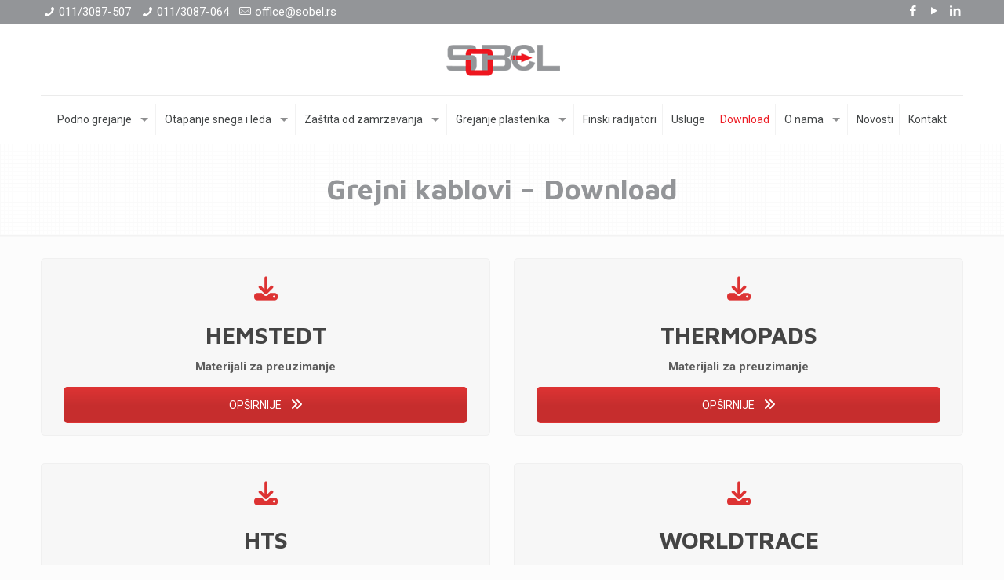

--- FILE ---
content_type: text/html; charset=utf-8
request_url: https://www.google.com/recaptcha/api2/anchor?ar=1&k=6LeIDLQZAAAAANc1dhEP9Rnr5v4Ga6u29BWhUxJl&co=aHR0cHM6Ly9zb2JlbC5yczo0NDM.&hl=en&v=N67nZn4AqZkNcbeMu4prBgzg&size=invisible&anchor-ms=20000&execute-ms=30000&cb=faoqkgdmnf1l
body_size: 48975
content:
<!DOCTYPE HTML><html dir="ltr" lang="en"><head><meta http-equiv="Content-Type" content="text/html; charset=UTF-8">
<meta http-equiv="X-UA-Compatible" content="IE=edge">
<title>reCAPTCHA</title>
<style type="text/css">
/* cyrillic-ext */
@font-face {
  font-family: 'Roboto';
  font-style: normal;
  font-weight: 400;
  font-stretch: 100%;
  src: url(//fonts.gstatic.com/s/roboto/v48/KFO7CnqEu92Fr1ME7kSn66aGLdTylUAMa3GUBHMdazTgWw.woff2) format('woff2');
  unicode-range: U+0460-052F, U+1C80-1C8A, U+20B4, U+2DE0-2DFF, U+A640-A69F, U+FE2E-FE2F;
}
/* cyrillic */
@font-face {
  font-family: 'Roboto';
  font-style: normal;
  font-weight: 400;
  font-stretch: 100%;
  src: url(//fonts.gstatic.com/s/roboto/v48/KFO7CnqEu92Fr1ME7kSn66aGLdTylUAMa3iUBHMdazTgWw.woff2) format('woff2');
  unicode-range: U+0301, U+0400-045F, U+0490-0491, U+04B0-04B1, U+2116;
}
/* greek-ext */
@font-face {
  font-family: 'Roboto';
  font-style: normal;
  font-weight: 400;
  font-stretch: 100%;
  src: url(//fonts.gstatic.com/s/roboto/v48/KFO7CnqEu92Fr1ME7kSn66aGLdTylUAMa3CUBHMdazTgWw.woff2) format('woff2');
  unicode-range: U+1F00-1FFF;
}
/* greek */
@font-face {
  font-family: 'Roboto';
  font-style: normal;
  font-weight: 400;
  font-stretch: 100%;
  src: url(//fonts.gstatic.com/s/roboto/v48/KFO7CnqEu92Fr1ME7kSn66aGLdTylUAMa3-UBHMdazTgWw.woff2) format('woff2');
  unicode-range: U+0370-0377, U+037A-037F, U+0384-038A, U+038C, U+038E-03A1, U+03A3-03FF;
}
/* math */
@font-face {
  font-family: 'Roboto';
  font-style: normal;
  font-weight: 400;
  font-stretch: 100%;
  src: url(//fonts.gstatic.com/s/roboto/v48/KFO7CnqEu92Fr1ME7kSn66aGLdTylUAMawCUBHMdazTgWw.woff2) format('woff2');
  unicode-range: U+0302-0303, U+0305, U+0307-0308, U+0310, U+0312, U+0315, U+031A, U+0326-0327, U+032C, U+032F-0330, U+0332-0333, U+0338, U+033A, U+0346, U+034D, U+0391-03A1, U+03A3-03A9, U+03B1-03C9, U+03D1, U+03D5-03D6, U+03F0-03F1, U+03F4-03F5, U+2016-2017, U+2034-2038, U+203C, U+2040, U+2043, U+2047, U+2050, U+2057, U+205F, U+2070-2071, U+2074-208E, U+2090-209C, U+20D0-20DC, U+20E1, U+20E5-20EF, U+2100-2112, U+2114-2115, U+2117-2121, U+2123-214F, U+2190, U+2192, U+2194-21AE, U+21B0-21E5, U+21F1-21F2, U+21F4-2211, U+2213-2214, U+2216-22FF, U+2308-230B, U+2310, U+2319, U+231C-2321, U+2336-237A, U+237C, U+2395, U+239B-23B7, U+23D0, U+23DC-23E1, U+2474-2475, U+25AF, U+25B3, U+25B7, U+25BD, U+25C1, U+25CA, U+25CC, U+25FB, U+266D-266F, U+27C0-27FF, U+2900-2AFF, U+2B0E-2B11, U+2B30-2B4C, U+2BFE, U+3030, U+FF5B, U+FF5D, U+1D400-1D7FF, U+1EE00-1EEFF;
}
/* symbols */
@font-face {
  font-family: 'Roboto';
  font-style: normal;
  font-weight: 400;
  font-stretch: 100%;
  src: url(//fonts.gstatic.com/s/roboto/v48/KFO7CnqEu92Fr1ME7kSn66aGLdTylUAMaxKUBHMdazTgWw.woff2) format('woff2');
  unicode-range: U+0001-000C, U+000E-001F, U+007F-009F, U+20DD-20E0, U+20E2-20E4, U+2150-218F, U+2190, U+2192, U+2194-2199, U+21AF, U+21E6-21F0, U+21F3, U+2218-2219, U+2299, U+22C4-22C6, U+2300-243F, U+2440-244A, U+2460-24FF, U+25A0-27BF, U+2800-28FF, U+2921-2922, U+2981, U+29BF, U+29EB, U+2B00-2BFF, U+4DC0-4DFF, U+FFF9-FFFB, U+10140-1018E, U+10190-1019C, U+101A0, U+101D0-101FD, U+102E0-102FB, U+10E60-10E7E, U+1D2C0-1D2D3, U+1D2E0-1D37F, U+1F000-1F0FF, U+1F100-1F1AD, U+1F1E6-1F1FF, U+1F30D-1F30F, U+1F315, U+1F31C, U+1F31E, U+1F320-1F32C, U+1F336, U+1F378, U+1F37D, U+1F382, U+1F393-1F39F, U+1F3A7-1F3A8, U+1F3AC-1F3AF, U+1F3C2, U+1F3C4-1F3C6, U+1F3CA-1F3CE, U+1F3D4-1F3E0, U+1F3ED, U+1F3F1-1F3F3, U+1F3F5-1F3F7, U+1F408, U+1F415, U+1F41F, U+1F426, U+1F43F, U+1F441-1F442, U+1F444, U+1F446-1F449, U+1F44C-1F44E, U+1F453, U+1F46A, U+1F47D, U+1F4A3, U+1F4B0, U+1F4B3, U+1F4B9, U+1F4BB, U+1F4BF, U+1F4C8-1F4CB, U+1F4D6, U+1F4DA, U+1F4DF, U+1F4E3-1F4E6, U+1F4EA-1F4ED, U+1F4F7, U+1F4F9-1F4FB, U+1F4FD-1F4FE, U+1F503, U+1F507-1F50B, U+1F50D, U+1F512-1F513, U+1F53E-1F54A, U+1F54F-1F5FA, U+1F610, U+1F650-1F67F, U+1F687, U+1F68D, U+1F691, U+1F694, U+1F698, U+1F6AD, U+1F6B2, U+1F6B9-1F6BA, U+1F6BC, U+1F6C6-1F6CF, U+1F6D3-1F6D7, U+1F6E0-1F6EA, U+1F6F0-1F6F3, U+1F6F7-1F6FC, U+1F700-1F7FF, U+1F800-1F80B, U+1F810-1F847, U+1F850-1F859, U+1F860-1F887, U+1F890-1F8AD, U+1F8B0-1F8BB, U+1F8C0-1F8C1, U+1F900-1F90B, U+1F93B, U+1F946, U+1F984, U+1F996, U+1F9E9, U+1FA00-1FA6F, U+1FA70-1FA7C, U+1FA80-1FA89, U+1FA8F-1FAC6, U+1FACE-1FADC, U+1FADF-1FAE9, U+1FAF0-1FAF8, U+1FB00-1FBFF;
}
/* vietnamese */
@font-face {
  font-family: 'Roboto';
  font-style: normal;
  font-weight: 400;
  font-stretch: 100%;
  src: url(//fonts.gstatic.com/s/roboto/v48/KFO7CnqEu92Fr1ME7kSn66aGLdTylUAMa3OUBHMdazTgWw.woff2) format('woff2');
  unicode-range: U+0102-0103, U+0110-0111, U+0128-0129, U+0168-0169, U+01A0-01A1, U+01AF-01B0, U+0300-0301, U+0303-0304, U+0308-0309, U+0323, U+0329, U+1EA0-1EF9, U+20AB;
}
/* latin-ext */
@font-face {
  font-family: 'Roboto';
  font-style: normal;
  font-weight: 400;
  font-stretch: 100%;
  src: url(//fonts.gstatic.com/s/roboto/v48/KFO7CnqEu92Fr1ME7kSn66aGLdTylUAMa3KUBHMdazTgWw.woff2) format('woff2');
  unicode-range: U+0100-02BA, U+02BD-02C5, U+02C7-02CC, U+02CE-02D7, U+02DD-02FF, U+0304, U+0308, U+0329, U+1D00-1DBF, U+1E00-1E9F, U+1EF2-1EFF, U+2020, U+20A0-20AB, U+20AD-20C0, U+2113, U+2C60-2C7F, U+A720-A7FF;
}
/* latin */
@font-face {
  font-family: 'Roboto';
  font-style: normal;
  font-weight: 400;
  font-stretch: 100%;
  src: url(//fonts.gstatic.com/s/roboto/v48/KFO7CnqEu92Fr1ME7kSn66aGLdTylUAMa3yUBHMdazQ.woff2) format('woff2');
  unicode-range: U+0000-00FF, U+0131, U+0152-0153, U+02BB-02BC, U+02C6, U+02DA, U+02DC, U+0304, U+0308, U+0329, U+2000-206F, U+20AC, U+2122, U+2191, U+2193, U+2212, U+2215, U+FEFF, U+FFFD;
}
/* cyrillic-ext */
@font-face {
  font-family: 'Roboto';
  font-style: normal;
  font-weight: 500;
  font-stretch: 100%;
  src: url(//fonts.gstatic.com/s/roboto/v48/KFO7CnqEu92Fr1ME7kSn66aGLdTylUAMa3GUBHMdazTgWw.woff2) format('woff2');
  unicode-range: U+0460-052F, U+1C80-1C8A, U+20B4, U+2DE0-2DFF, U+A640-A69F, U+FE2E-FE2F;
}
/* cyrillic */
@font-face {
  font-family: 'Roboto';
  font-style: normal;
  font-weight: 500;
  font-stretch: 100%;
  src: url(//fonts.gstatic.com/s/roboto/v48/KFO7CnqEu92Fr1ME7kSn66aGLdTylUAMa3iUBHMdazTgWw.woff2) format('woff2');
  unicode-range: U+0301, U+0400-045F, U+0490-0491, U+04B0-04B1, U+2116;
}
/* greek-ext */
@font-face {
  font-family: 'Roboto';
  font-style: normal;
  font-weight: 500;
  font-stretch: 100%;
  src: url(//fonts.gstatic.com/s/roboto/v48/KFO7CnqEu92Fr1ME7kSn66aGLdTylUAMa3CUBHMdazTgWw.woff2) format('woff2');
  unicode-range: U+1F00-1FFF;
}
/* greek */
@font-face {
  font-family: 'Roboto';
  font-style: normal;
  font-weight: 500;
  font-stretch: 100%;
  src: url(//fonts.gstatic.com/s/roboto/v48/KFO7CnqEu92Fr1ME7kSn66aGLdTylUAMa3-UBHMdazTgWw.woff2) format('woff2');
  unicode-range: U+0370-0377, U+037A-037F, U+0384-038A, U+038C, U+038E-03A1, U+03A3-03FF;
}
/* math */
@font-face {
  font-family: 'Roboto';
  font-style: normal;
  font-weight: 500;
  font-stretch: 100%;
  src: url(//fonts.gstatic.com/s/roboto/v48/KFO7CnqEu92Fr1ME7kSn66aGLdTylUAMawCUBHMdazTgWw.woff2) format('woff2');
  unicode-range: U+0302-0303, U+0305, U+0307-0308, U+0310, U+0312, U+0315, U+031A, U+0326-0327, U+032C, U+032F-0330, U+0332-0333, U+0338, U+033A, U+0346, U+034D, U+0391-03A1, U+03A3-03A9, U+03B1-03C9, U+03D1, U+03D5-03D6, U+03F0-03F1, U+03F4-03F5, U+2016-2017, U+2034-2038, U+203C, U+2040, U+2043, U+2047, U+2050, U+2057, U+205F, U+2070-2071, U+2074-208E, U+2090-209C, U+20D0-20DC, U+20E1, U+20E5-20EF, U+2100-2112, U+2114-2115, U+2117-2121, U+2123-214F, U+2190, U+2192, U+2194-21AE, U+21B0-21E5, U+21F1-21F2, U+21F4-2211, U+2213-2214, U+2216-22FF, U+2308-230B, U+2310, U+2319, U+231C-2321, U+2336-237A, U+237C, U+2395, U+239B-23B7, U+23D0, U+23DC-23E1, U+2474-2475, U+25AF, U+25B3, U+25B7, U+25BD, U+25C1, U+25CA, U+25CC, U+25FB, U+266D-266F, U+27C0-27FF, U+2900-2AFF, U+2B0E-2B11, U+2B30-2B4C, U+2BFE, U+3030, U+FF5B, U+FF5D, U+1D400-1D7FF, U+1EE00-1EEFF;
}
/* symbols */
@font-face {
  font-family: 'Roboto';
  font-style: normal;
  font-weight: 500;
  font-stretch: 100%;
  src: url(//fonts.gstatic.com/s/roboto/v48/KFO7CnqEu92Fr1ME7kSn66aGLdTylUAMaxKUBHMdazTgWw.woff2) format('woff2');
  unicode-range: U+0001-000C, U+000E-001F, U+007F-009F, U+20DD-20E0, U+20E2-20E4, U+2150-218F, U+2190, U+2192, U+2194-2199, U+21AF, U+21E6-21F0, U+21F3, U+2218-2219, U+2299, U+22C4-22C6, U+2300-243F, U+2440-244A, U+2460-24FF, U+25A0-27BF, U+2800-28FF, U+2921-2922, U+2981, U+29BF, U+29EB, U+2B00-2BFF, U+4DC0-4DFF, U+FFF9-FFFB, U+10140-1018E, U+10190-1019C, U+101A0, U+101D0-101FD, U+102E0-102FB, U+10E60-10E7E, U+1D2C0-1D2D3, U+1D2E0-1D37F, U+1F000-1F0FF, U+1F100-1F1AD, U+1F1E6-1F1FF, U+1F30D-1F30F, U+1F315, U+1F31C, U+1F31E, U+1F320-1F32C, U+1F336, U+1F378, U+1F37D, U+1F382, U+1F393-1F39F, U+1F3A7-1F3A8, U+1F3AC-1F3AF, U+1F3C2, U+1F3C4-1F3C6, U+1F3CA-1F3CE, U+1F3D4-1F3E0, U+1F3ED, U+1F3F1-1F3F3, U+1F3F5-1F3F7, U+1F408, U+1F415, U+1F41F, U+1F426, U+1F43F, U+1F441-1F442, U+1F444, U+1F446-1F449, U+1F44C-1F44E, U+1F453, U+1F46A, U+1F47D, U+1F4A3, U+1F4B0, U+1F4B3, U+1F4B9, U+1F4BB, U+1F4BF, U+1F4C8-1F4CB, U+1F4D6, U+1F4DA, U+1F4DF, U+1F4E3-1F4E6, U+1F4EA-1F4ED, U+1F4F7, U+1F4F9-1F4FB, U+1F4FD-1F4FE, U+1F503, U+1F507-1F50B, U+1F50D, U+1F512-1F513, U+1F53E-1F54A, U+1F54F-1F5FA, U+1F610, U+1F650-1F67F, U+1F687, U+1F68D, U+1F691, U+1F694, U+1F698, U+1F6AD, U+1F6B2, U+1F6B9-1F6BA, U+1F6BC, U+1F6C6-1F6CF, U+1F6D3-1F6D7, U+1F6E0-1F6EA, U+1F6F0-1F6F3, U+1F6F7-1F6FC, U+1F700-1F7FF, U+1F800-1F80B, U+1F810-1F847, U+1F850-1F859, U+1F860-1F887, U+1F890-1F8AD, U+1F8B0-1F8BB, U+1F8C0-1F8C1, U+1F900-1F90B, U+1F93B, U+1F946, U+1F984, U+1F996, U+1F9E9, U+1FA00-1FA6F, U+1FA70-1FA7C, U+1FA80-1FA89, U+1FA8F-1FAC6, U+1FACE-1FADC, U+1FADF-1FAE9, U+1FAF0-1FAF8, U+1FB00-1FBFF;
}
/* vietnamese */
@font-face {
  font-family: 'Roboto';
  font-style: normal;
  font-weight: 500;
  font-stretch: 100%;
  src: url(//fonts.gstatic.com/s/roboto/v48/KFO7CnqEu92Fr1ME7kSn66aGLdTylUAMa3OUBHMdazTgWw.woff2) format('woff2');
  unicode-range: U+0102-0103, U+0110-0111, U+0128-0129, U+0168-0169, U+01A0-01A1, U+01AF-01B0, U+0300-0301, U+0303-0304, U+0308-0309, U+0323, U+0329, U+1EA0-1EF9, U+20AB;
}
/* latin-ext */
@font-face {
  font-family: 'Roboto';
  font-style: normal;
  font-weight: 500;
  font-stretch: 100%;
  src: url(//fonts.gstatic.com/s/roboto/v48/KFO7CnqEu92Fr1ME7kSn66aGLdTylUAMa3KUBHMdazTgWw.woff2) format('woff2');
  unicode-range: U+0100-02BA, U+02BD-02C5, U+02C7-02CC, U+02CE-02D7, U+02DD-02FF, U+0304, U+0308, U+0329, U+1D00-1DBF, U+1E00-1E9F, U+1EF2-1EFF, U+2020, U+20A0-20AB, U+20AD-20C0, U+2113, U+2C60-2C7F, U+A720-A7FF;
}
/* latin */
@font-face {
  font-family: 'Roboto';
  font-style: normal;
  font-weight: 500;
  font-stretch: 100%;
  src: url(//fonts.gstatic.com/s/roboto/v48/KFO7CnqEu92Fr1ME7kSn66aGLdTylUAMa3yUBHMdazQ.woff2) format('woff2');
  unicode-range: U+0000-00FF, U+0131, U+0152-0153, U+02BB-02BC, U+02C6, U+02DA, U+02DC, U+0304, U+0308, U+0329, U+2000-206F, U+20AC, U+2122, U+2191, U+2193, U+2212, U+2215, U+FEFF, U+FFFD;
}
/* cyrillic-ext */
@font-face {
  font-family: 'Roboto';
  font-style: normal;
  font-weight: 900;
  font-stretch: 100%;
  src: url(//fonts.gstatic.com/s/roboto/v48/KFO7CnqEu92Fr1ME7kSn66aGLdTylUAMa3GUBHMdazTgWw.woff2) format('woff2');
  unicode-range: U+0460-052F, U+1C80-1C8A, U+20B4, U+2DE0-2DFF, U+A640-A69F, U+FE2E-FE2F;
}
/* cyrillic */
@font-face {
  font-family: 'Roboto';
  font-style: normal;
  font-weight: 900;
  font-stretch: 100%;
  src: url(//fonts.gstatic.com/s/roboto/v48/KFO7CnqEu92Fr1ME7kSn66aGLdTylUAMa3iUBHMdazTgWw.woff2) format('woff2');
  unicode-range: U+0301, U+0400-045F, U+0490-0491, U+04B0-04B1, U+2116;
}
/* greek-ext */
@font-face {
  font-family: 'Roboto';
  font-style: normal;
  font-weight: 900;
  font-stretch: 100%;
  src: url(//fonts.gstatic.com/s/roboto/v48/KFO7CnqEu92Fr1ME7kSn66aGLdTylUAMa3CUBHMdazTgWw.woff2) format('woff2');
  unicode-range: U+1F00-1FFF;
}
/* greek */
@font-face {
  font-family: 'Roboto';
  font-style: normal;
  font-weight: 900;
  font-stretch: 100%;
  src: url(//fonts.gstatic.com/s/roboto/v48/KFO7CnqEu92Fr1ME7kSn66aGLdTylUAMa3-UBHMdazTgWw.woff2) format('woff2');
  unicode-range: U+0370-0377, U+037A-037F, U+0384-038A, U+038C, U+038E-03A1, U+03A3-03FF;
}
/* math */
@font-face {
  font-family: 'Roboto';
  font-style: normal;
  font-weight: 900;
  font-stretch: 100%;
  src: url(//fonts.gstatic.com/s/roboto/v48/KFO7CnqEu92Fr1ME7kSn66aGLdTylUAMawCUBHMdazTgWw.woff2) format('woff2');
  unicode-range: U+0302-0303, U+0305, U+0307-0308, U+0310, U+0312, U+0315, U+031A, U+0326-0327, U+032C, U+032F-0330, U+0332-0333, U+0338, U+033A, U+0346, U+034D, U+0391-03A1, U+03A3-03A9, U+03B1-03C9, U+03D1, U+03D5-03D6, U+03F0-03F1, U+03F4-03F5, U+2016-2017, U+2034-2038, U+203C, U+2040, U+2043, U+2047, U+2050, U+2057, U+205F, U+2070-2071, U+2074-208E, U+2090-209C, U+20D0-20DC, U+20E1, U+20E5-20EF, U+2100-2112, U+2114-2115, U+2117-2121, U+2123-214F, U+2190, U+2192, U+2194-21AE, U+21B0-21E5, U+21F1-21F2, U+21F4-2211, U+2213-2214, U+2216-22FF, U+2308-230B, U+2310, U+2319, U+231C-2321, U+2336-237A, U+237C, U+2395, U+239B-23B7, U+23D0, U+23DC-23E1, U+2474-2475, U+25AF, U+25B3, U+25B7, U+25BD, U+25C1, U+25CA, U+25CC, U+25FB, U+266D-266F, U+27C0-27FF, U+2900-2AFF, U+2B0E-2B11, U+2B30-2B4C, U+2BFE, U+3030, U+FF5B, U+FF5D, U+1D400-1D7FF, U+1EE00-1EEFF;
}
/* symbols */
@font-face {
  font-family: 'Roboto';
  font-style: normal;
  font-weight: 900;
  font-stretch: 100%;
  src: url(//fonts.gstatic.com/s/roboto/v48/KFO7CnqEu92Fr1ME7kSn66aGLdTylUAMaxKUBHMdazTgWw.woff2) format('woff2');
  unicode-range: U+0001-000C, U+000E-001F, U+007F-009F, U+20DD-20E0, U+20E2-20E4, U+2150-218F, U+2190, U+2192, U+2194-2199, U+21AF, U+21E6-21F0, U+21F3, U+2218-2219, U+2299, U+22C4-22C6, U+2300-243F, U+2440-244A, U+2460-24FF, U+25A0-27BF, U+2800-28FF, U+2921-2922, U+2981, U+29BF, U+29EB, U+2B00-2BFF, U+4DC0-4DFF, U+FFF9-FFFB, U+10140-1018E, U+10190-1019C, U+101A0, U+101D0-101FD, U+102E0-102FB, U+10E60-10E7E, U+1D2C0-1D2D3, U+1D2E0-1D37F, U+1F000-1F0FF, U+1F100-1F1AD, U+1F1E6-1F1FF, U+1F30D-1F30F, U+1F315, U+1F31C, U+1F31E, U+1F320-1F32C, U+1F336, U+1F378, U+1F37D, U+1F382, U+1F393-1F39F, U+1F3A7-1F3A8, U+1F3AC-1F3AF, U+1F3C2, U+1F3C4-1F3C6, U+1F3CA-1F3CE, U+1F3D4-1F3E0, U+1F3ED, U+1F3F1-1F3F3, U+1F3F5-1F3F7, U+1F408, U+1F415, U+1F41F, U+1F426, U+1F43F, U+1F441-1F442, U+1F444, U+1F446-1F449, U+1F44C-1F44E, U+1F453, U+1F46A, U+1F47D, U+1F4A3, U+1F4B0, U+1F4B3, U+1F4B9, U+1F4BB, U+1F4BF, U+1F4C8-1F4CB, U+1F4D6, U+1F4DA, U+1F4DF, U+1F4E3-1F4E6, U+1F4EA-1F4ED, U+1F4F7, U+1F4F9-1F4FB, U+1F4FD-1F4FE, U+1F503, U+1F507-1F50B, U+1F50D, U+1F512-1F513, U+1F53E-1F54A, U+1F54F-1F5FA, U+1F610, U+1F650-1F67F, U+1F687, U+1F68D, U+1F691, U+1F694, U+1F698, U+1F6AD, U+1F6B2, U+1F6B9-1F6BA, U+1F6BC, U+1F6C6-1F6CF, U+1F6D3-1F6D7, U+1F6E0-1F6EA, U+1F6F0-1F6F3, U+1F6F7-1F6FC, U+1F700-1F7FF, U+1F800-1F80B, U+1F810-1F847, U+1F850-1F859, U+1F860-1F887, U+1F890-1F8AD, U+1F8B0-1F8BB, U+1F8C0-1F8C1, U+1F900-1F90B, U+1F93B, U+1F946, U+1F984, U+1F996, U+1F9E9, U+1FA00-1FA6F, U+1FA70-1FA7C, U+1FA80-1FA89, U+1FA8F-1FAC6, U+1FACE-1FADC, U+1FADF-1FAE9, U+1FAF0-1FAF8, U+1FB00-1FBFF;
}
/* vietnamese */
@font-face {
  font-family: 'Roboto';
  font-style: normal;
  font-weight: 900;
  font-stretch: 100%;
  src: url(//fonts.gstatic.com/s/roboto/v48/KFO7CnqEu92Fr1ME7kSn66aGLdTylUAMa3OUBHMdazTgWw.woff2) format('woff2');
  unicode-range: U+0102-0103, U+0110-0111, U+0128-0129, U+0168-0169, U+01A0-01A1, U+01AF-01B0, U+0300-0301, U+0303-0304, U+0308-0309, U+0323, U+0329, U+1EA0-1EF9, U+20AB;
}
/* latin-ext */
@font-face {
  font-family: 'Roboto';
  font-style: normal;
  font-weight: 900;
  font-stretch: 100%;
  src: url(//fonts.gstatic.com/s/roboto/v48/KFO7CnqEu92Fr1ME7kSn66aGLdTylUAMa3KUBHMdazTgWw.woff2) format('woff2');
  unicode-range: U+0100-02BA, U+02BD-02C5, U+02C7-02CC, U+02CE-02D7, U+02DD-02FF, U+0304, U+0308, U+0329, U+1D00-1DBF, U+1E00-1E9F, U+1EF2-1EFF, U+2020, U+20A0-20AB, U+20AD-20C0, U+2113, U+2C60-2C7F, U+A720-A7FF;
}
/* latin */
@font-face {
  font-family: 'Roboto';
  font-style: normal;
  font-weight: 900;
  font-stretch: 100%;
  src: url(//fonts.gstatic.com/s/roboto/v48/KFO7CnqEu92Fr1ME7kSn66aGLdTylUAMa3yUBHMdazQ.woff2) format('woff2');
  unicode-range: U+0000-00FF, U+0131, U+0152-0153, U+02BB-02BC, U+02C6, U+02DA, U+02DC, U+0304, U+0308, U+0329, U+2000-206F, U+20AC, U+2122, U+2191, U+2193, U+2212, U+2215, U+FEFF, U+FFFD;
}

</style>
<link rel="stylesheet" type="text/css" href="https://www.gstatic.com/recaptcha/releases/N67nZn4AqZkNcbeMu4prBgzg/styles__ltr.css">
<script nonce="gU2slX4BEjekpcuZPWHQKA" type="text/javascript">window['__recaptcha_api'] = 'https://www.google.com/recaptcha/api2/';</script>
<script type="text/javascript" src="https://www.gstatic.com/recaptcha/releases/N67nZn4AqZkNcbeMu4prBgzg/recaptcha__en.js" nonce="gU2slX4BEjekpcuZPWHQKA">
      
    </script></head>
<body><div id="rc-anchor-alert" class="rc-anchor-alert"></div>
<input type="hidden" id="recaptcha-token" value="[base64]">
<script type="text/javascript" nonce="gU2slX4BEjekpcuZPWHQKA">
      recaptcha.anchor.Main.init("[\x22ainput\x22,[\x22bgdata\x22,\x22\x22,\[base64]/[base64]/[base64]/[base64]/[base64]/[base64]/KGcoTywyNTMsTy5PKSxVRyhPLEMpKTpnKE8sMjUzLEMpLE8pKSxsKSksTykpfSxieT1mdW5jdGlvbihDLE8sdSxsKXtmb3IobD0odT1SKEMpLDApO08+MDtPLS0pbD1sPDw4fFooQyk7ZyhDLHUsbCl9LFVHPWZ1bmN0aW9uKEMsTyl7Qy5pLmxlbmd0aD4xMDQ/[base64]/[base64]/[base64]/[base64]/[base64]/[base64]/[base64]\\u003d\x22,\[base64]\\u003d\\u003d\x22,\x22wogIGsKidMKPX1A9w7XCl8K1csO1azQgasOwacOMwrjCozc/[base64]/BsOCwr3Cn8O0wro8w6FBXHbDr8KNHSZuwoDCqsOJwpnDpMKKwodJwqHDvMOYwqIHw5rCpsOxwrfCtcOHbhk2WTXDi8KYDcKMdCLDkhs7DWPCtwtnw6fCrCHCqMOYwoIrwqkxZkhafcK7w54KEUVawqHCpi4rw7DDqcOJeh9Zwro3w5vDqMOIFsOBw5HDim8gw6/[base64]/ClBYWVB/Cqz46dsKpw5TDvnt7BsOQcVAqNMONLgsEw4zCk8KxMxHDm8OWwrzDsBAGwoPDssOzw6Imw7LDp8OTCsOrDi1WwrjCqy/[base64]/Diyo2woV9wo1cwqlCwrLDmlzDv3rCh09Pw6zCncOLwpnDmV3CkMOlw7XDnUHCjRLCgA3DksOLV1jDnhLDlcOuwo/ClcKEIMK1S8KZJMODEcOIw7DCmcOYwqnChF4tHQAdQkpMasKLCsOzw6rDo8O/wr5fwqPDiHwpNcKtSzJHLcO/TkZxw5ItwqERIsKMdMOEIMKHesOjNsO5w7ohQ1zDjMOGw7AnS8KFwqxLw7jCu0TCkMKOw6TCgsKtw73Dq8OKw746wrxsdcOIwolDThvDjMO6JcK7w78+wpPCtXPCtsKHw7DDoyzCtcKARSw/woPDjwklQhdrSSlXfm9Sw7nDultIGcO4W8KdIwY1XcKFw4TDhUFiZ2/CkDR8b1ADKEXDhVbDmBLCuBjDpsK0KMOLQMOrJcKTC8OEekoqHzBVXcKQNVISw4bCocK7bsK8w7R3w7sZw7TDrsOQwq81wr/[base64]/CvUQdwrFxw78bwopDeEbCqFtXwpDChcKyM8OBQ3XDgMOzwp8Mwq/DuTIew6wlYwLDpGjCggk/w509wowjw59JaSHCj8Olw5BhRg5ODgkOJAFzZMONIBlXw5APw6zCt8ODw4dAMGsBwr4VDH1+wo3DtsK1F2DChA58C8KyVlBpfsOFw5zDusOjwqIwK8KCaX8+FsKZJMOswoY/[base64]/CnMKVw5zDhsOBLmATHXsGw5hrwrRnw51hwqh5MkvCskrDmBXCjkMGccOtPg0Rwq0HwrHDvTzCjcO2woZbYMKSZxnDtxjCssKZU3/Co2/CmQoaf8O+YHk4ZlrDvsOLw6E/wokJe8Ofw7HCvF/DpMO0w4gLwqfCmkXDlDwVVzjCjXo/VMKOFcK2CcOZWsOSF8OlFmrDgsKuF8Omw7/DucKYHsKBw5JALHHCtVnDnwbCucOgw417B2PCuDHCu3Z+wrZbw59gw4V0RlB6wpIYNMOTw7p9wqReDnfCqcOuw4nDp8OswqQxRQzDtAMeI8OCfMO0w5sXwrzChsOLFcO0w63Dk1TDlDvCgWzClWbDoMKoClHDvjhCFkHCtcOYwovDhsK9wozCvsOTwqjDjzF/ShoLwpXDux9GWVQ3HmMbd8O6wo/Dlj0kwrvDpTNBwqd1YcK7JcOfwp3CkMOoXirDgcKzI00ywq/Du8OxaT0rw4lSY8OUwrjDl8ORwpUew7tbw63CtcK5G8OwJUwUFcORwr8vwoTDqsKgUMOrworDrmHDpMOlF8KqUMK6w7ZpwoHDiyxZw5fDk8OOw5/Dn1/CscOhdsKfKFRgEhg+fxhDw4tPfMKQEMOzw47CvMKfw4jDpijDjcKrD23Dvl/[base64]/wp7CuT3CjsOQIsOyQjTCs8O9HMOqS3gNdMKQR8Onw6zDk8Kfe8KKwoHDtcKFZsKDwrp3w4bCjMKww6FqSkXCsMK8wpZWWsOaIG7Dp8OnJD7CgjUuX8OqEEPDpzBOWsOYPcOuMMKIU1VhRgoVw7bDlXkxwpNXAsOEw5LCtcOFw6RBw75JwoPCo8OfBsOfw4x3SD/DocO9DsKCwpQ1w7oWw5nDn8OcwoYSwrbDuMKdw6B2w6zDqcKpwqPCicK+w7FtJ13Dl8OmC8O6wrrDmgNAwoTDtn5Aw54AwoweDcK4w4IUw7c0w5PCtRRfwqrDhMORTFrDlhcQE3sRwrR/csKsR04fwp5ywrnDmMK+L8ODZMKiVCTDrcKcXx7Cn8KRC3IBOcO0worDgyPCiUEiPMOLTn7Ck8KXUjNLecOzw47DlMOgHXdgwrzDoxHDuMKLwrvDl8Knw4sZwonDpT00w5gIw5tpw4I4RyfCr8KZwpcBwrF/[base64]/WFsqYC8YFMOvDz7DmSHDth4nwqbDmCtCw5lYw77CukvDtzp1NmfDucOoe2HDiUcMw6DDgxrCqcOfSsKZCT4kwq3DukrDoRJww6LDvMO3DsOdV8OUwrbDscObQGN7MEzCkcOhOB/DlcKXSsKMWcK5EBDCpmUmwr/[base64]/ChWTCqsKqdMKgwpY3GcKPG15Ow4RDDcOFDzc4wqrDs0QrekB2wqvDoWoCw5ogw68wIlwRD8OlwqZ7w61LDsKIw4ATa8KVXcK4aw/DiMOUOj5Iw5nDnsO7dj1dKnbDssKww4dlBm8wwos6w7XDmMOldcKjwrkLw7fDoWHDpcKRwofDn8OHUsOqXsOdw6bCmcKTRMOiN8KNwoTDu2PDlnvCqREJOQvDj8OnwpvDqC7CiMOJwoRxw6vCt2hdw7/[base64]/DlsKvGCTDosOGw6UZw54hw5Urw5hdA8KDenIALsOuwobDrkhDwr3Cs8K1w6RsW8KvCsOxw6I0wqXCsCvCnsKRw53CgcKCwop7w5nDscKkbwBWw4LCgsKfw7M1UMOIUCwxw54BRnTDl8OSw6J2cMOJJS9yw5PCg3M/[base64]/FcO7w4bCsRbDnWxFw4jDtkROECxxwrotM20hwrHCsUjDt8O9U8ORe8KPbMOMwqzDjcKZZMOow7rCncOSZ8Kyw7/DnsKHODHDjCXDqyPDiA1YZQUFwoDDjCzCuMOrw7/CjcOqwrJPBMKNw7FMETFTwpkmw4EUwpTDilwMwqrCvw4DMcORworCocOdZQ/CgsO0H8KfIcKVBRMqTn3CtcK7bcKsw5kAw6XCr15TwrwSwo7ChcKgFz4VUDxfw6PDqAXCvz/[base64]/CrsKUdxHCoSRkwqbCkMKAwoN7wqNrfsObwoLCjcOqe34Ocw3CjX4nw4kRw4dCF8KUwpDDjMOaw71bw78qYntGEmvDksKteBHCnMOoW8KyDjzCp8KZwpXDlMKLJsKSwpcqRVUwwonDicKffXnCmMKnw7/DksOEw4MPAMKMaE8sJENtVsOBc8K1M8OVVmXCoBHDpMK/w6RHQhfDuMOEw43DoQ5fTsOwwqZQw7YVw5IewqPDj0o1RzfDvhXDsMOKa8Omwp5QwqDDv8Oswp/[base64]/DgHRFw5XCgA5Se8KxcVPCk8OiwoQqwpRww40rw6PCusOdwqLDo2zCjU1mw5FHQsODbm3DjMO8PcOCBhTDpC0aw6/Cn07CrMORw4LCmHlvGRbCv8KEw5xHI8KQw41jwrHDsxrDvhoUw5g5wr85w6rDhBJgwqwgNcKAOS8YS2HDuMOPYlPCtMOXwpZVwqdLwq/[base64]/[base64]/CpsKGT23DksO8wrXCixDCvMKPwoXDq1M5SRwPw6nDhcOuNUkkw7tjEAkiCjrDiQ9mwq/CvMOrOGQWWSkhw4bCpyjCqDrClcKQw7/DlSxrw51mw7ILD8OewpfDhCZpw6IzJDY5w4YWMsK0L0rDvVk/[base64]/Dj8K5w6c4w7fDjU4fw68rwqZ9ISTCmcOAwpRbwp4SwrAJw7Rhw7J+w6gdbAAzwrzCph7Dh8KYwr3DuFUCQsKowoTDo8KcbAgWQ2/[base64]/DsBl3Jy3CuWvCocOGY21pw4DDtMObw4AuwrLDlWDClWvCpWbDuUEyLy7CqcKkwrV/bcKZUiZ8w7MYw5MxwqXDuCEUHcKHw63DpMKswobDgMKxIMKUG8ObHMO2TcO6BcODw7HDkMOreMKyJXZ3wrvCucKnBMKDG8O6SBPDhTnCnMOgwr/DocOjZSx6w4rDksOUwql1w7fCusOgwobDp8KqI3XDpEzCrWPDlXfCgcKPKUXDvHQHXsO1woA5b8OGWMOTw4UGw5DDrX/DkT4Xw6/Ch8O8w6kaQcOmHxRDeMOUJAHCuBbDisO0UA04ecK7ajErwrNtTTfDgkIeLGjDrsOnwoQ/YWPCi2/CgUTDhCk6w6lQw6nDv8KDwoTCrcKsw73Dp1DCjsKgBX7DvcOxOcOnwoomFsKCVcOyw4w1w78lNkXDuiHDomoNaMKgP2DCuTLDpk4Eeyoqw60bwpVJwpwWw5/DvWjDksOOw4k8fcKrCR7CihU3wp/[base64]/DnmjCix03w7USAcKpfcOHw6bCmBfDmEpdNMObwrRBTMKgw6HCvsK0wqt7N0FdworCiMOqfAkybhvCjAgvY8OZbcKkBFpfw4LDhx/CvcKMasOxUMK5G8KKaMKKMcK0wqUTwpk4OUHDtlhEMkPCkRjDsBNSwpZrE3NIYRhZLFbDq8OOSMO7KsOCw5fDuxfDuHrDtsOqw5rCmnZuwpPCmMK6wptdF8OETcK8w6jDpTDDswjDmhVRRsKgb0rDghd/H8K5w6Qdw7cHWsK0Y24Iw5rCn2ddYBkFw7jDiMKDFSrCiMOJwp/DuMOCw5RAJFlkwrDDvMK8w4MCDMKMw7vDosKJKsKgwq/CmsK5wqvCqUADLcKgwrphw6dMGsKuwpvClcKmNDfClMOBVn7CpcKTJG3CnMK+wqnDsX7DsgHCvsKXwqZHw6PCuMOzKGLDtGrCsGHDssOswo/DlgvDgjMUw7o6E8KjR8Osw6rDqzPDpR/[base64]/[base64]/CncOOUWjDksKURGPCl8K0JADCjwfDsizCnD/[base64]/[base64]/DtzkuUsORw5/CoMKtwrwEw45Awrx5w6DDjMKTQ8K9IcKyw7kSwrBvXsKpFTU1w6zCk2AWw67ClBolwp3DskPCgFUaw5LChMOfwocKHHbDsMKVwpI/P8KEBsKEw5JSI8OYNhV/dk3CusKbZ8OSZ8O8OSEEc8OHKMOHcmh+bzTDssK7wodmSMO+HV8ONn9Xw6TChsOFb0jDowHDjinDpgXCssO1wqc6N8OHwrnDiDLCjcOvaizDm3cGdQJDYMKcRsKEAiTDiSF4w7UiBXfDo8KPw7nCnsOCfwAcw7rDqkNWRQzCpsK8wqjCssOFw5rDjsKQw7/Dg8KnwrZRbWfCksKWLl54C8OjwpJew6LDl8KLw6LDjmDDscKPwrrClcK6wpUmRMKNOnDDn8KLe8KiWMO7w6nDvwxpwohUwpwPbsKxISrDosKYw4nChXvDvsOzwpDCmcOxSRh1w47CpMKmwqXDnX4Hw4dcc8KRw6ctP8OMwpN/wqNSdHBAZHPDozAdRkFVw79GwpfDvcOqwqXDlQlDwrd8wrwPGmA1woDDsMOTR8O5c8KbW8KJKUU2wolQw5DDu0XDvRrCsS8cGcKGwrpNKMKewqF4w7nCnhPDmDlawqvDk8Oowo3CqcO2EsKSw5DCiMKjw6trPsOtKwdew4HDisOMwpPCtigSDgAwBcK0KX/ClcOTTD7DtsKJw67DpcKnw6bChsOzcsOdw7fDlsOfacKNfsKAw5MPFnXCl2NXWcK1w6/Dl8O0d8KeQ8O2w4FkC2vCjz3DsBViDyNwRCRcGXMUwq8Dw61aw7zCksKTK8OCw53Du2gxLWMeAMKMNwfCvsK2w67DhcKQT1HCssKqBlTDgsKgKlTCpmFZwr7Cli4Ow6/[base64]/[base64]/Cn04HKmLDh2Rlb8KywqVDLcOzbzZZwoTCqcKOw5fCnsOiw7XDjUrDlMKewqbCtBHCjMO/w4DDncK9wqt/MiTDnsKVw67ClMKdIgpmFG/DlMOww5sad8OIT8OVw55wVMOnw7ZZwp7Cr8OZw5DDmsKcwo3Co37DjTvCoQDDg8O8dsKYbcOoV8O4wrPDmMOFAGfCrE9Pwrc8wrQ9w7/Ck8K/woFawrDCh1keXEN6wpofw43DkgXClGVfwoPDozZqMwHDiGVkwrvCrjPDm8OwHkRjAsOYwrLChMKVw4coBsKsw5PCkzXCnyXDiV87w5pIaF0Uw49rwqAew50tCcKraDHDlsOGZz/Di3HClAnDuMKmZBkyw6XCvMOhUzbDvcOGWsK1wpI5dsOxw48cakYsdiEAwqfCucOSYcKJw7LDkcK4XcOLw61WC8OmDFDChU/[base64]/CgMOTdcOuMMKDw5nCs8KFwqcywqHDg8KTO8O3w4h1w7dTUTU7PjAjwpHCj8KoRhzDo8KobsKsL8KkP2vCpcOBwr3DskgQSiDDg8KMccKPwoUMbm3Djlh7wrfDgRrClH/DoMO0R8OgTHzDq2DCv1fDtMKcw7vCv8Okw53Dszstw5HDnsKTLcKZw4RXU8OmQcKtw7tCGcKLwoY5csOdw5nCuw8mHBjCl8OYZhZTw41VwoHCgcKvP8OKwrAGw4zDjMOVVmhaEcK/[base64]/Cin1TLMK+YQPDksKUw63CpcK/dR07TMKsa0TDqhUPw6zDgsK+L8OIwonDpA7CuRPDhETDnB/CkMOBw77DuMKAwpwjwrrDkFTDicK5fg9ww7oiw5XDt8Oqwq/CocO+wpFAwrfDksKlJWrCm2HCs3F6CMOVdsKFG25SaQrDs3E+w7d3woLDvUkAwqU/[base64]/[base64]/CtsOpSGbChnbCpMKPYHXCtsO7dsOYwrzDiFPDrMO1w6LCkxB6w4gnw5HClcO6wp3DsG5zVG3DlETDj8K3IsKsHFZNHCQ3ccKUwqtMwr3Cq1ksw4pzwrh9LmxZw7wxBSnCt07DuBxNwplUw7TCpsKKd8KfUAMGwp7ClMOTOyx9wrlIw5RLdybDn8KHw4RQY8Klwp/DghR7LsOLwp7DkGdwwrxOJcOPA3XCoVTCv8ORw5ZBw5vDscKqw6HCkcKRfDTDrMKWwq4vGsOsw6HDumIDwrMXCR4Ow5Z8wq/DmcO5RD89w5JUw5fCnsKCNcOZwo8gwpYFXsOJwo4kw4DCkgF3DiNBwpARw5jDocKcwo3CsWp2wqlSw6XDp0/[base64]/Dl2bDh8O2NA0gJ8KQw4HColIgSxnDnGHDgy1mwpfDusK/d07CphYqL8O/wqDDq2/DrcO3wrF4wotHAkUoJF5Rw6LCgsKJwrp4L2PDhz3DqcOpwqjDsxDDtsO6AXjDlMK6J8OSFsK8wqrDtlfCpsK9wpjDrA3DicKIwprDrsOnw7gQwqlydMObcgfCucKCwqbCr2rCm8OXw4XDoXoaFMO8wq/DthXCsyPCucKMNRTDvyDCksKKWF3CswcpBMK4w5fDg04/[base64]/w5bDvMOywoPDmsOhwqjCvHVow4nCmMKPw4XDgWIQC8OUJWsIQWbCnS7CmhrCtMKZdsKmVV8NU8Okw60BCsORA8OTw60IH8KfwrTDk8KLwp46b3YqUEgAwqzCkQciQMObXk/[base64]/DlBRnwozDp3YCfcKdwpI+AlnDksKiWWfCrcOZVcKTSsOlEsKveHfCoMOgwprDj8KHw5vCgwh/w6h6w7l5wp5FX8KNw6QMezrDl8OTO2LDuQU9K18OXAHDlMKww6jCgMOnwqvCqFzDthVDG2zCpGYqTsOJw4TDj8KewpvDk8O3WsOVXTLDt8KFw7w/[base64]/[base64]/DlMOGDD3ChmxHZmHCoMKpwrt3w6XCuiTDuMO0w5XCo8KkIEAXwotdw6MCLMOiR8KWw6XCosOFwpXCu8OKw44qW27CkEFkBG9ew6dUKsK1w4JVwolcwpvCo8KidMKdFjrCm3vDg2fCm8O5eGctw5PCq8OueEfDunsnwrXCrMKGw4LDg38rwpUVLW/[base64]/wo5NLybDhCvCjwIkHUU4wp5GE8Kuw7PDqcKBw5/ChcOmw6XDqcKZG8OBwrESMMKrfzIUVRrDvMO1woR6w5hcwqEyZ8OPwoLDlxRAwosMXlh2wpxOwr9sIMKJbcOBw5/Cq8Kdw7NJw7nCm8OdwqvDiMO1ZxvDmA3Dmj48QDZTIm3DosOSYsK8VMKZAMOEF8OvQcOcKsO0w7TDogZyTsK1ND4Nw7zDhDHCtMObwonCrBfDhR0Kw7gfwqnDpxocw4/[base64]/Cq8ONThJ2wpNxOcKgw6oiwphGc8KWw5bCgjE9w4JRwozDlANFw6tcwpbDhzHDl3XCkMOSw63CnsKUFcOkwqrDl3oZwrQ5w5w5wpJKRMO2w5RIO1BiVCXDi1fDqsOrw5bCgjTDuMK9IDnDnMKfw5bDlcOhw7DCvsODwpYewowOwq4XYCQOw7I2wphRwp/[base64]/wo1Fw5gRw4Vww4ZoKsOBIV/CskE8w6dFACZ6UR3Dl8KFw4MwMsOiwr7DpcOLw7pIWCZrL8Osw6pfw75VOCYpTEHCv8KkAW3DtsOKw4QcBBTClsKuwrHChEvDn0PDo8OXRU/[base64]/wqo6w583wr/[base64]/[base64]/DjAYAw55Tw49QwojCpjXDn8OzQ8OOdsKGKMONJcONP8Oow5nCjy7DvMOIw4HDp0/Dq3XDuBTCuhjDkcO2wqVKT8O+EMKVGsKrw69UwrwfwrUhwptawoc7w5kWJCJRL8OEwqMUw4bCgA43Pz0Dw6/ChWMiw6sbwoARwqTCk8Ovw43CiQhHwo4WOMKDFsOgVcKWQcO/QWXChBxMbQFWw7vChcOpesOBCQjDicKiYsO5w6xswp7CrGzDncK5wp7Ctk7DusKVwqPDiX/Dl2bCkMONw5/Dg8KGL8OpD8Ktw5RYFsK1wp0ow4DCocOlVsOlw5bDkG8sw7/DlQlQw7dTwq/DlQ8XwpHDhcOtw5xibMK4UcO3dyLCizEICXx3R8OxJsOnwqscfhTCkjDCqVPCqMK5wpDDlFkNworDmCrCsQHCl8KXKcOJS8OowqjDi8O5f8K6w6TCocO4D8ODw6AQw6UyPsKCOMKlCMOowpwmdh/CtcOaw7fDqEpgDEXCi8O+d8OHw5llEcKSw6PDg8K3wrLCtMKGwqfClRbCgMKMXsK+AcK6RcO/woImC8OqwoELw7JSw5AuUHbDssK4HsO8JyHCn8KVw7TChwwWwqYdc2hGwojChgPCpcKrwoo+w5JCPEPCjcONOcOuCT4HA8Oyw6PDiD/[base64]/DssKmSsKLE8OMw7TDkWnCuEHCmAxPwoY0wrXDo31bYjE5TsKndj14wonCvEHCr8Oww68PwpHClMOGwpXCjcKJwqoFwobCt2B/w4bChcKEw4vCv8OywrnDsjkQwptVw4vDlcONwrTDlEXCisO7w7tZSA8sB0TDjktPODHDmgTDkSh6e8KAwoPCrXXChUNULcOAw79NE8KmQgXCs8OawoByLsK+AQ/Cr8O9wp7Dg8Ocw5DClg/Cg3A1SQoaw53Du8O4N8KWbVd9FMOlw7Z1w6rCsMOIwqjDscKqwonDlMK5A0XCnXo9wrVJw7/DmcKfU0HCoT5Ew7Aow5vDisOjw7rCjUEbwpfCiwkJwrpyIXbDpcKBw4XCicO+IDhhVUdRworCssOofHrDkQN1w4bCmmxlwqPDisKiYAzClzXClFHCuH/Cn8KaScKtwoAgBsO4ccOtwoRLXcKAwog5BMKsw70kSAjDqMKnX8OSw55Qwq9gEcKjwqnDqsO+woTDncOLWxUuQV1Zwok7V0vDp05yw5/DgTwCXl7DqMK8NA4hZlfDscO5w7Ebw4zDsEbDh27ChTzCuMKCd0ggcHMuN2gqOcK8w7dFDVEQQsO/M8O0NcOowowfVk4/bgRmwpvDnsO/[base64]/[base64]/IG3Do8K9w5bDisOrDSI3M8K2Y3NDwqAlw7/DlsOWwo3CqlXCoUoKw5tvNcK5K8O2A8OYwqYSw5PDkj0bw6ZEw63CnsKww7sZw5RNwp7DtcKhTAcOwrF2bMK3SsOTecOVWjLDvg8YC8OawozCl8OQwqgiwpcmwrlmwpc/[base64]/Dj0/CisKbwoXDkMKUwpvDlWh4w6vDlXBxw4AfUnZrbsKyZsKEIMOZwrPCp8KswrTDlcKFGlgWw5hvMsOFwonClWY/VsOnWsOAXcOhwpLCm8Oqw73DlVI1S8K6CMKaXnsiwqzCo8OOCcKqZ8KtQUYfw6DCmAUFBlUcwpjCmD7DpsKDworDtXPCpMOABWLCosKuNMK3wqjCunhzW8K/C8O4YcKXOMOOw5TCvgDClcKgfCoOwp9hK8OxEX8/NcKzCsO7w7DCusOlw5PChMK/AcKSRk8Cw5jDksOUw69ywr/CpTDCtcOmwp/CsXLCmQzDmVEEw7HCrWkuw4TDqzzDsWlDwoPCp23DjsO4SVnCn8OXwoNre8KbEUwWNMKzw4Bjw7/Dh8KSwpfChwFcd8OQw43CmMKywr4rw6c3fMKVLnjDrU3Cj8Krwq/CjsOnwoBLwpzCvUHCuiXDlcKFw7R0VGdFdl/[base64]/Cmw4ow6LDiGTDgcK4wq80w4nCq1w6CyXDmmAVF2nDhhI5w7Y5BD/CmcOWwrLCuRBGw7Z5w5zDgMKdwp/Ch0zCqcOUwoI5wqDCqcOBbMKcNj0jw451PcKFZMKzbg1ONMKYwpnCtD/DqH94w7h/AMKrw7bDi8O3w4JYfsOCwo7ChQLCkWhLfGsdw4FqNW3CiMKJw4lOPhRWeB8pw41WwrIwN8KxIDJUwrl8w4NCW37DhMOGwps2w6vDgV1vccOmaXU/a8OmwoXDvMOrfsOAKcOSHMK4wqg+Tm9ywpcWOm/CqETCu8KBwr1gwoQ8wo55KkzCtsO+cTIaw4nCh8Kcw5p1wpHDmMKWw4ZBUjEow4Qywo3CtMOsZMOAw7JCTcK/wrkXL8OkwphvbwDDh3XCoX3DhcKhDsOUwqPCjRxTwpQOw70xwoFiw4pMw4VWwoIJwrXCmxXCjT/[base64]/[base64]/w5oSdcKnwr8Yw5PDrMKEwr/DrMOSwrDCs8K3RF/[base64]/w4ZOESlow7YkwrrCj8KmwqHDlsOlTmHCuUHDm8Ofwo4EwrdNwqwrw6whw79Rwq/Du8OTY8KsXcK3VVojw5HCn8KRw4DDucOHwq50wp7CrsOHUGYgJMKlesKYQhRewpTCg8O5d8OifDM+w5PCiVnCplANL8KNVRdPw4PCmMKrwrzCnFxlwpRawr/DtkDDmgPCt8OUw53Ci1hSEcK0wqrDi1PChSY3wrxjwqPDi8K/FC1lwp0lwqDDtMKbw4QOeDPDlsODIMOPE8K/NX8URyoNIMOtw7QDBCzCgMKqB8KrN8K0wqTCrsKHwq5/[base64]/CqcO1wqfDkDNOwqV2w5sNw7JPczrDnCA1IMKuwpnDiQ3DlRBkAFTDvMOYFMODwpjDnEvCqmtuwpgRwqzCjD3CqwXCjcOaTcObwr4NfWHCn8OwSsKlN8KXAsOEeMKrOcKFw4/Ck0Now4dbX1sFwoMMwq8AaQY8LsKJcMK0w5bCgcOvJ0TCmmtrVBDClRDCrA/DvcOYbsK7Ck/Dpx8edMKTw4rCncKEw4QdfGBJw4w0aD/CmEBTwrRDw5tywojDqmDClsOvwqHCiADDi0gZw5TDosKBJsOdHkjCosOYw5A6wrXCvH0OSsORAMKzwpI+w5UlwrpsEsKzUGYawqLDpsK8w6HCnlbCrcKJwrY8wogNc3knwrsbNU5bcMKGwofChA/CoMOqIMOuwp9lwojDmQZYwp/[base64]/wpbDjcO2ZsOQw6zDkcOJw4vChk0Gw7vCjjLDozbCt14hw54awq/[base64]/w7Fcw5tEw6UGZMKEe8O9TcOfwpB9w58pwp/Cpz1kwq4ow5XCshHCqgApbAlYw6F/HsKLwp7CisK5wovCv8K3wrYywqB8wpF4w5MhwpbClXvCncKVdsOqZnBCesKlwpdHb8ODNRlYeMOkVynCsw0iw7BYb8KZCm/CoXXCs8K2EcO8w4/DiCXDvyvDp15hKMO1wpXCoUcEG3/CnsOwa8KAw4sQwrZ5w5XCj8OTTHpAJV9YD8KXcMO4LsOMc8OcTW5qJh03w5onLsKXQMK/bMOnwqbDksOrw7gPwpzCvw4cw7A3w4LCscKyaMKPIWAywpvCmRECYnxdbhdjw7hAccOww7nDmTjDkmrCtFwDPMOEPMOQw7jDnMKuBE3DpMK8Z1HCh8O5C8OPKAA/KsOQwpTDnMKowrnCpyDDssOZFcKBw53DscKxUsKcMMKAw5B9P0UJw4jCqX/CpMOKQlLDtk/CtWBtw73DqTRqDcKEwovDsWDCgw1pw6MIwqrCr2XCuwbDrX7DpsKIIMOfw6RjVMO0FHjDu8Oww4XDnzImD8OJw4DDj3HClzdiMcKYKFLDoMKMbibCnDPDrsKSOsOIwo59Mg3CtmPCpBIVwo7DowbDjsOawp9TIm98GQoCCl0vOsOVwog/e2rClMODw7fDvsKQw7XDuGTCv8KZw4XDqcKDw7syRirDv2UnwpbCjMOWD8K/w4rDgmDDmzolw5JSw4RUPMK+wqzCncOIEy1sJCHDszdTw6rCocKYw6AnYl/DsWYaw7BLVsOJwpDCkkU0w4VeBsKQwp4pw4caWzNnwrA/FUA5FzvCpcOBw74NwojCo0ZSW8O5a8Kiw6RQXwHDniM8w6d2A8OtwroKRmvClMO3wqcMdSgdw6TClHkdKUZawpxkdMO/C8KIDHtHbMKxPy7DrEDCpx8EBhFGRcOkw5TCk2VQwr4oVUEEwplZUxnCqRDCmMOVSgFZZsO9LsOAwpw3w7bCucKqYX1kw4HCmWRwwoJfeMOacTBjQyAfcsKew63DisOhwrjCvMOew6tgwrJQZADDp8K7TW/[base64]/DiMKLw6vCm8KYw7l/wociUV8zwp/DuXotLMKkCsKZUsKuwrsFcWXCkW4+QjoCw7vCmMKSw71rVcKZAS1EAAc7YcO4Ywg1PsO9VsOtMVQcRcK+w5PCocOzwo3CpMKLbQ/DoMKOwrLCoh0Ww59IwoDDuTvDi3XDi8O3w43CqVgGVmdswo5YDg3DomvCtmh/AXxNFsKSWMO9worCoEEiKg/Ct8KBw6rDo3HDn8K3w4PCkxpqw5RhUMOULCsBccOgWsO4w7rCvy3CvlJjC1PCnMKMNEhYWmU9wpLDn8OXDsKTw4UOwp4jIF9BJMK+TMKmw53DhMKkOMOTwpEfwq7DvjDDusO1w5PDtFUbw6FHw4/DqsK1LWcMF8OgI8KOdcO5wrN+w7F+LQ/Cg3EsXMO2wokfwpTCtBjCmT3CqinDp8O3w5TCicOyfEwSYcKUwrPDpsOhw4vDuMOsFDvDjQvDocOVJcKawoRfw6LCm8ONwowDw7VTUW5UwqjDj8KIU8KSw4JdwqzCiXrCiwzCjsOtw7DDhcO0YsKEwrAawqjCrMOywqQzwp7DqgbDrwrDsEJKwq/[base64]/CtB7DvQ0+C8Kzw4nCgcK0w5YdZMOvw7vCr8O6FT3DlzfDjX7DtwAHVnPDpcOKw5JdJmTCnGV9KgMBw5JqwqjCmhJ7MMOlw7ojJ8KeTBY9w458acKUw6UDwrBMHFVMVMO+wp98Y2jDmMKXJsKyw5saK8OiwqEOXGbDo03ClT/DmhDDmXVqw6soXcOxwqonw44NWkTCtsOVL8K6w5vDvWHCjht2w7nDt0bDklDCvsODw4nCoC02U33DrcOBwpNbwoxgLsODMw7CksKFwq7Dsw0SXVLDtcOfwq14TXbDtMO/[base64]/CnkjChlLCmXzCpVhHRS5YJMK8eiPCgMO5woZ+N8OzLMKUw4bCmGjCgMKFXMOXw6tOwp4sFxgwwpFKwrQADsO5f8OwamFNwrvDkcOPwqbChcOPPsOWw7rDocOlSMKxP0zDpi/DrxbCplnDt8OtwrvDrcOSw4jCkQBlPi0OX8K8w7bCiQ1/wqN1SBDDlyrDoMORwo3CjD3DlF3Ch8KPw5PDhcKNw7/DuiRge8K3UcOyPwvDjUHDjGbDksOKZBfCqxtVwq0Ow63CvsOpU1tzwqc/wrfCi2PDgXfCoBPDo8O8fC3Co0keFkIPw4R5w4HCj8OLQhBEw64zdFoGP1Q3NX/[base64]/DpsKUwo3CvilWXcOOWMOtBgh/ZWzDisKVw67Cr8OjwrBZwq3DgMOIUhZswqzCu0rDmcKHwqgEMMKuwq/DmsKVKEDDj8K9Un7CoxQ8wqrDrnIsw7liwqxyw7oow4LDpMOhOcKrwrR3QANhWMO8w44Rwq1LfWYeODDCkUnCuFwpw5jCnjk0SWFjwo9jw5LDtMK5I8KAw7XDpsKXBcOZbcO9wpozw6/Cjm9ewoYOwqRuTcOQw7TCuMONW3fCm8KQwolFNMOXwrjCqMKvVMOtwpRETy7Dq2Q/w5vCpWvDiMOaEsOVMFpbw5DCmAUfw7xvDMKAPE/DpMKrw5ELwrXCgcKiCsOzw7sSFMKfB8O/wqQ0w6JPwrrDssODwrt8w7PCj8Kmw7LCnsKIJcKyw4gJXgxUVMO2FVvCgkPCqWzDrMK+YFgCwqtkw748w7PCjCxxw4DCksKdwoQ9MMOywrfDoDgqwoF4SWHCnWYYw68WKx1ydy/Dry1nfUUPw6tww7RFw5HDlcO9w6vDmkrDjjtXw5bCt2pkfTDCoMO+TjYaw716bQDCnsOxwonCpkPDu8KHwrBSw7bDqMOaI8Kpw79uw6/Dn8OXTsKXLcKAw6PCkTjCisOEUcKCw75pw445SMOKw58Dwpltw47DoRXDqE7DjgZsRsKZScKYDsKew6opb2QVAcKYZjbCqw5ZBMKHwpVKAQAVwqrDrEvDk8KmQMOqwqXDunbDu8Ogw6/[base64]/[base64]/wq95woVyCMOHwrJMfiR+w7E7w5HCm8KOwpdyElLDq8KrMsOgbMK6w6vClcO3BhrDsC0zMcK6QsOEwqrChmYoMAQ1BMOYUcKnWMKNwrt3w7DCm8OUCn/ChcKjwo0Swpk/w5DDlxxSw41CfRU5woHCuWUBfGFBw6/CgHRMfxTDn8O0RUXDnMOewohLw5MPccKmIWZFPcOOAVQgw6R4wrRxw5PDscKuw4EdDSQFw7NQJsKVwr3CtlU9ZyR/wrclVmzDq8OJwqt8w7ckw5DDocOtwqUTwr8ewpLDhsOdwqLCkQ/[base64]/CucK1wrECwrvDkz3Dh1RvRMKvw4x0w4fCgMKIw4fCn0HCkMKTw7JGRBLDgsOiw7TCnFvDusO7wqPDthzCoMKzXMOeQGoQN3/DlRXCocKzKMOcKsK4PVdjTHs/[base64]/DnMOfNcKJwqouwqXDk3wmbyU0OWXCr0JmLsOZwpIrw4p8wp1kwozCiMOGw5pYdFQyMcK6w5NTX8KsZ8OnID7DvGIsw5bDgFLDl8K1SE3DvMODwpnDrHglwpTCi8KzS8O/wr/DmmMZNiHCu8KPw7jCn8K/JG1xVBYrT8KowqnCs8KMw4rCgnLDmgbDmMKGw6XDsE1NXcKiOMOaTHAMTcOBwqRhwodOXCrDmsKEaWEIOsKmw6PCujppwqpJVUNgQFLCsz/CvcKLw43CtMOaAgTCkcKxw4TCmcOpKjUVcmXCscO4Ml/[base64]/ClyTCi8OgU8K4worDrMO6MAtcLRnCnFkQERYjKcK8woQowrIySmkHDsOMwoQjB8OCwpFqUMOhwoMCwrPCiHzCpyp+SMKAw5fCsMOjw4bDjcO4w4jDlMK2w6bCt8KEw4JAw6J9LsOtMcKfwpVIwr/DrxNxdEQPOA\\u003d\\u003d\x22],null,[\x22conf\x22,null,\x226LeIDLQZAAAAANc1dhEP9Rnr5v4Ga6u29BWhUxJl\x22,0,null,null,null,1,[21,125,63,73,95,87,41,43,42,83,102,105,109,121],[7059694,448],0,null,null,null,null,0,null,0,null,700,1,null,0,\[base64]/76lBhnEnQkZnOKMAhmv8xEZ\x22,0,0,null,null,1,null,0,0,null,null,null,0],\x22https://sobel.rs:443\x22,null,[3,1,1],null,null,null,1,3600,[\x22https://www.google.com/intl/en/policies/privacy/\x22,\x22https://www.google.com/intl/en/policies/terms/\x22],\x22LiNJBpFZ9hTzTB7sYPz+ViXZ1BgusXhcSzfx1IFcWj4\\u003d\x22,1,0,null,1,1769789097600,0,0,[73],null,[54,162,47],\x22RC-ERdfiAzZpcSKdA\x22,null,null,null,null,null,\x220dAFcWeA6dW8xnlhhf9D64owq9ARUJ-MfKT5n0rKiu1eQd0KViFNyeyAvQtGgqbMiklV_ZzDhdI5qMzYJt97O1IBBeFzD7SY5Siw\x22,1769871897853]");
    </script></body></html>